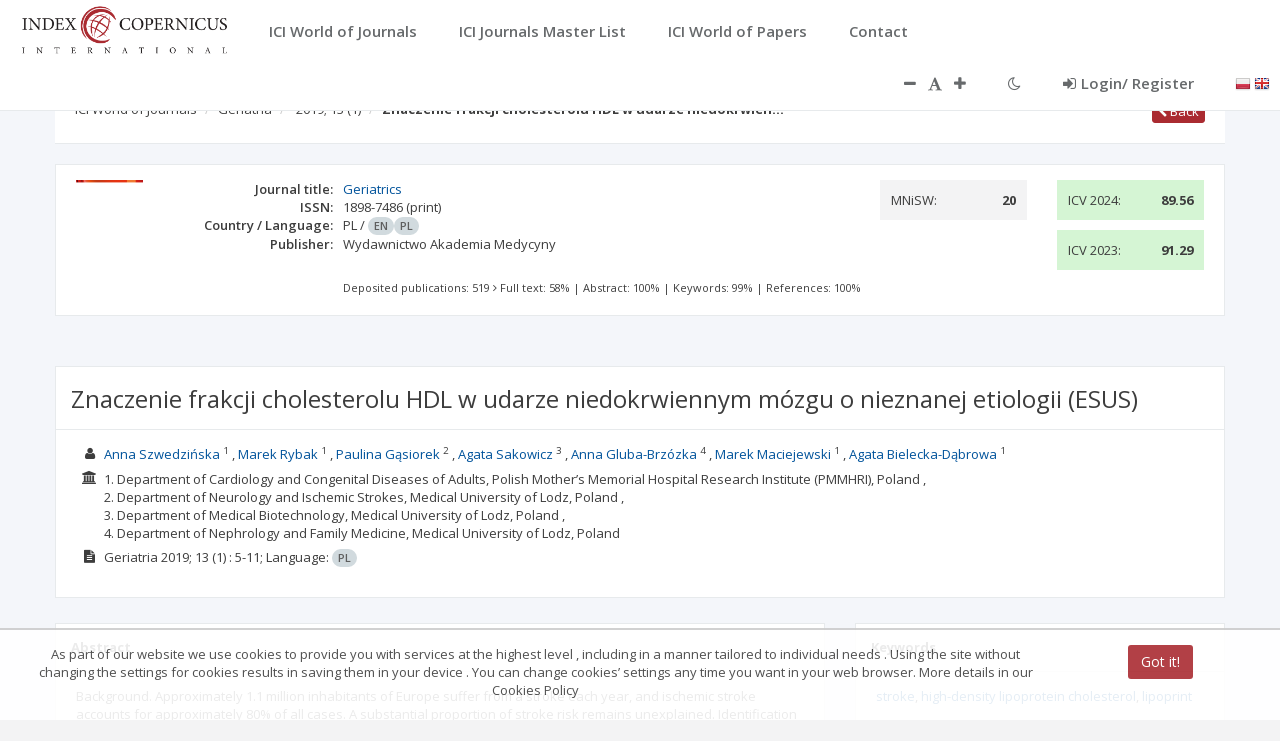

--- FILE ---
content_type: application/javascript;charset=UTF-8
request_url: https://journals.indexcopernicus.com/webjars/angular-toastr/1.5.0/angular-toastr.tpls.js
body_size: 3495
content:
(function() {
  'use strict';

  angular.module('toastr', [])
    .factory('toastr', toastr);

  toastr.$inject = ['$animate', '$injector', '$document', '$rootScope', '$sce', 'toastrConfig', '$q'];

  function toastr($animate, $injector, $document, $rootScope, $sce, toastrConfig, $q) {
    var container;
    var index = 0;
    var toasts = [];

    var previousToastMessage = '';
    var openToasts = {};

    var containerDefer = $q.defer();

    var toast = {
      clear: clear,
      error: error,
      info: info,
      remove: remove,
      success: success,
      warning: warning
    };

    return toast;

    /* Public API */
    function clear(toast) {
      // Bit of a hack, I will remove this soon with a BC
      if (arguments.length === 1 && !toast) { return; }

      if (toast) {
        remove(toast.toastId);
      } else {
        for (var i = 0; i < toasts.length; i++) {
          remove(toasts[i].toastId);
        }
      }
    }

    function error(message, title, optionsOverride) {
      var type = _getOptions().iconClasses.error;
      return _buildNotification(type, message, title, optionsOverride);
    }

    function info(message, title, optionsOverride) {
      var type = _getOptions().iconClasses.info;
      return _buildNotification(type, message, title, optionsOverride);
    }

    function success(message, title, optionsOverride) {
      var type = _getOptions().iconClasses.success;
      return _buildNotification(type, message, title, optionsOverride);
    }

    function warning(message, title, optionsOverride) {
      var type = _getOptions().iconClasses.warning;
      return _buildNotification(type, message, title, optionsOverride);
    }

    function remove(toastId, wasClicked) {
      var toast = findToast(toastId);

      if (toast && ! toast.deleting) { // Avoid clicking when fading out
        toast.deleting = true;
        toast.isOpened = false;
        $animate.leave(toast.el).then(function() {
          if (toast.scope.options.onHidden) {
            toast.scope.options.onHidden(wasClicked);
          }
          toast.scope.$destroy();
          var index = toasts.indexOf(toast);
          delete openToasts[toast.scope.message];
          toasts.splice(index, 1);
          var maxOpened = toastrConfig.maxOpened;
          if (maxOpened && toasts.length >= maxOpened) {
            toasts[maxOpened - 1].open.resolve();
          }
          if (lastToast()) {
            container.remove();
            container = null;
            containerDefer = $q.defer();
          }
        });
      }

      function findToast(toastId) {
        for (var i = 0; i < toasts.length; i++) {
          if (toasts[i].toastId === toastId) {
            return toasts[i];
          }
        }
      }

      function lastToast() {
        return !toasts.length;
      }
    }

    /* Internal functions */
    function _buildNotification(type, message, title, optionsOverride)
    {
      if (angular.isObject(title)) {
        optionsOverride = title;
        title = null;
      }

      return _notify({
        iconClass: type,
        message: message,
        optionsOverride: optionsOverride,
        title: title
      });
    }

    function _getOptions() {
      return angular.extend({}, toastrConfig);
    }

    function _createOrGetContainer(options) {
      if(container) { return containerDefer.promise; }

      container = angular.element('<div></div>');
      container.attr('id', options.containerId);
      container.addClass(options.positionClass);
      container.css({'pointer-events': 'auto'});

      var target = angular.element(document.querySelector(options.target));

      if ( ! target || ! target.length) {
        throw 'Target for toasts doesn\'t exist';
      }

      $animate.enter(container, target).then(function() {
        containerDefer.resolve();
      });

      return containerDefer.promise;
    }

    function _notify(map) {
      var options = _getOptions();

      if (shouldExit()) { return; }

      var newToast = createToast();

      toasts.push(newToast);

      if (ifMaxOpenedAndAutoDismiss()) {
        var oldToasts = toasts.slice(0, (toasts.length - options.maxOpened));
        for (var i = 0, len = oldToasts.length; i < len; i++) {
          remove(oldToasts[i].toastId);
        }
      }

      if (maxOpenedNotReached()) {
        newToast.open.resolve();
      }

      newToast.open.promise.then(function() {
        _createOrGetContainer(options).then(function() {
          newToast.isOpened = true;
          if (options.newestOnTop) {
            $animate.enter(newToast.el, container).then(function() {
              newToast.scope.init();
            });
          } else {
            var sibling = container[0].lastChild ? angular.element(container[0].lastChild) : null;
            $animate.enter(newToast.el, container, sibling).then(function() {
              newToast.scope.init();
            });
          }
        });
      });

      return newToast;

      function ifMaxOpenedAndAutoDismiss() {
        return options.autoDismiss && options.maxOpened && toasts.length > options.maxOpened;
      }

      function createScope(toast, map, options) {
        if (options.allowHtml) {
          toast.scope.allowHtml = true;
          toast.scope.title = $sce.trustAsHtml(map.title);
          toast.scope.message = $sce.trustAsHtml(map.message);
        } else {
          toast.scope.title = map.title;
          toast.scope.message = map.message;
        }

        toast.scope.toastType = toast.iconClass;
        toast.scope.toastId = toast.toastId;
        toast.scope.extraData = options.extraData;

        toast.scope.options = {
          extendedTimeOut: options.extendedTimeOut,
          messageClass: options.messageClass,
          onHidden: options.onHidden,
          onShown: options.onShown,
          onTap: options.onTap,
          progressBar: options.progressBar,
          tapToDismiss: options.tapToDismiss,
          timeOut: options.timeOut,
          titleClass: options.titleClass,
          toastClass: options.toastClass
        };

        if (options.closeButton) {
          toast.scope.options.closeHtml = options.closeHtml;
        }
      }

      function createToast() {
        var newToast = {
          toastId: index++,
          isOpened: false,
          scope: $rootScope.$new(),
          open: $q.defer()
        };
        newToast.iconClass = map.iconClass;
        if (map.optionsOverride) {
          angular.extend(options, cleanOptionsOverride(map.optionsOverride));
          newToast.iconClass = map.optionsOverride.iconClass || newToast.iconClass;
        }

        createScope(newToast, map, options);

        newToast.el = createToastEl(newToast.scope);

        return newToast;

        function cleanOptionsOverride(options) {
          var badOptions = ['containerId', 'iconClasses', 'maxOpened', 'newestOnTop',
                            'positionClass', 'preventDuplicates', 'preventOpenDuplicates', 'templates'];
          for (var i = 0, l = badOptions.length; i < l; i++) {
            delete options[badOptions[i]];
          }

          return options;
        }
      }

      function createToastEl(scope) {
        var angularDomEl = angular.element('<div toast></div>'),
          $compile = $injector.get('$compile');
        return $compile(angularDomEl)(scope);
      }

      function maxOpenedNotReached() {
        return options.maxOpened && toasts.length <= options.maxOpened || !options.maxOpened;
      }

      function shouldExit() {
        var isDuplicateOfLast = options.preventDuplicates && map.message === previousToastMessage;
        var isDuplicateOpen = options.preventOpenDuplicates && openToasts[map.message];

        if (isDuplicateOfLast || isDuplicateOpen) {
          return true;
        }

        previousToastMessage = map.message;
        openToasts[map.message] = true;

        return false;
      }
    }
  }
}());

(function() {
  'use strict';

  angular.module('toastr')
    .constant('toastrConfig', {
      allowHtml: false,
      autoDismiss: false,
      closeButton: false,
      closeHtml: '<button>&times;</button>',
      containerId: 'toast-container',
      extendedTimeOut: 1000,
      iconClasses: {
        error: 'toast-error',
        info: 'toast-info',
        success: 'toast-success',
        warning: 'toast-warning'
      },
      maxOpened: 0,
      messageClass: 'toast-message',
      newestOnTop: true,
      onHidden: null,
      onShown: null,
      onTap: null,
      positionClass: 'toast-top-right',
      preventDuplicates: false,
      preventOpenDuplicates: false,
      progressBar: false,
      tapToDismiss: true,
      target: 'body',
      templates: {
        toast: 'directives/toast/toast.html',
        progressbar: 'directives/progressbar/progressbar.html'
      },
      timeOut: 5000,
      titleClass: 'toast-title',
      toastClass: 'toast'
    });
}());

(function() {
  'use strict';

  angular.module('toastr')
    .directive('progressBar', progressBar);

  progressBar.$inject = ['toastrConfig'];

  function progressBar(toastrConfig) {
    return {
      replace: true,
      require: '^toast',
      templateUrl: function() {
        return toastrConfig.templates.progressbar;
      },
      link: linkFunction
    };

    function linkFunction(scope, element, attrs, toastCtrl) {
      var intervalId, currentTimeOut, hideTime;

      toastCtrl.progressBar = scope;

      scope.start = function(duration) {
        if (intervalId) {
          clearInterval(intervalId);
        }

        currentTimeOut = parseFloat(duration);
        hideTime = new Date().getTime() + currentTimeOut;
        intervalId = setInterval(updateProgress, 10);
      };

      scope.stop = function() {
        if (intervalId) {
          clearInterval(intervalId);
        }
      };

      function updateProgress() {
        var percentage = ((hideTime - (new Date().getTime())) / currentTimeOut) * 100;
        element.css('width', percentage + '%');
      }

      scope.$on('$destroy', function() {
        // Failsafe stop
        clearInterval(intervalId);
      });
    }
  }
}());

(function() {
  'use strict';

  angular.module('toastr')
    .controller('ToastController', ToastController);

  function ToastController() {
    this.progressBar = null;

    this.startProgressBar = function(duration) {
      if (this.progressBar) {
        this.progressBar.start(duration);
      }
    };

    this.stopProgressBar = function() {
      if (this.progressBar) {
        this.progressBar.stop();
      }
    };
  }
}());

(function() {
  'use strict';

  angular.module('toastr')
    .directive('toast', toast);

  toast.$inject = ['$injector', '$interval', 'toastrConfig', 'toastr'];

  function toast($injector, $interval, toastrConfig, toastr) {
    return {
      replace: true,
      templateUrl: function() {
        return toastrConfig.templates.toast;
      },
      controller: 'ToastController',
      link: toastLinkFunction
    };

    function toastLinkFunction(scope, element, attrs, toastCtrl) {
      var timeout;

      scope.toastClass = scope.options.toastClass;
      scope.titleClass = scope.options.titleClass;
      scope.messageClass = scope.options.messageClass;
      scope.progressBar = scope.options.progressBar;

      if (wantsCloseButton()) {
        var button = angular.element(scope.options.closeHtml),
          $compile = $injector.get('$compile');
        button.addClass('toast-close-button');
        button.attr('ng-click', 'close(true, $event)');
        $compile(button)(scope);
        element.prepend(button);
      }

      scope.init = function() {
        if (scope.options.timeOut) {
          timeout = createTimeout(scope.options.timeOut);
        }
        if (scope.options.onShown) {
          scope.options.onShown();
        }
      };

      element.on('mouseenter', function() {
        hideAndStopProgressBar();
        if (timeout) {
          $interval.cancel(timeout);
        }
      });

      scope.tapToast = function () {
        if (angular.isFunction(scope.options.onTap)) {
          scope.options.onTap();
        }
        if (scope.options.tapToDismiss) {
          scope.close(true);
        }
      };

      scope.close = function (wasClicked, $event) {
        if ($event && angular.isFunction($event.stopPropagation)) {
          $event.stopPropagation();
        }
        toastr.remove(scope.toastId, wasClicked);
      };

      element.on('mouseleave', function() {
        if (scope.options.timeOut === 0 && scope.options.extendedTimeOut === 0) { return; }
        scope.$apply(function() {
          scope.progressBar = scope.options.progressBar;
        });
        timeout = createTimeout(scope.options.extendedTimeOut);
      });

      function createTimeout(time) {
        toastCtrl.startProgressBar(time);
        return $interval(function() {
          toastCtrl.stopProgressBar();
          toastr.remove(scope.toastId);
        }, time, 1);
      }

      function hideAndStopProgressBar() {
        scope.progressBar = false;
        toastCtrl.stopProgressBar();
      }

      function wantsCloseButton() {
        return scope.options.closeHtml;
      }
    }
  }
}());

angular.module("toastr").run(["$templateCache", function($templateCache) {$templateCache.put("directives/progressbar/progressbar.html","<div class=\"toast-progress\"></div>\n");
$templateCache.put("directives/toast/toast.html","<div class=\"{{toastClass}} {{toastType}}\" ng-click=\"tapToast()\">\n  <div ng-switch on=\"allowHtml\">\n    <div ng-switch-default ng-if=\"title\" class=\"{{titleClass}}\" aria-label=\"{{title}}\">{{title}}</div>\n    <div ng-switch-default class=\"{{messageClass}}\" aria-label=\"{{message}}\">{{message}}</div>\n    <div ng-switch-when=\"true\" ng-if=\"title\" class=\"{{titleClass}}\" ng-bind-html=\"title\"></div>\n    <div ng-switch-when=\"true\" class=\"{{messageClass}}\" ng-bind-html=\"message\"></div>\n  </div>\n  <progress-bar ng-if=\"progressBar\"></progress-bar>\n</div>\n");}]);

--- FILE ---
content_type: application/javascript;charset=UTF-8
request_url: https://journals.indexcopernicus.com/js/services/resources/CountryService.js
body_size: 246
content:
angular.module('application')
    .factory('CountryService', ['$resource', function ($resource) {
        return {
            api: $resource('/api/country', {},
                {
                    getCountryISO2ByISO3: {
                        method: 'GET',
                        url: '/api/country/getCountryISO2ByISO3/:code',
                        params: {code: '@code'}
                    }
                }, {}
            )
        };
    }]);
